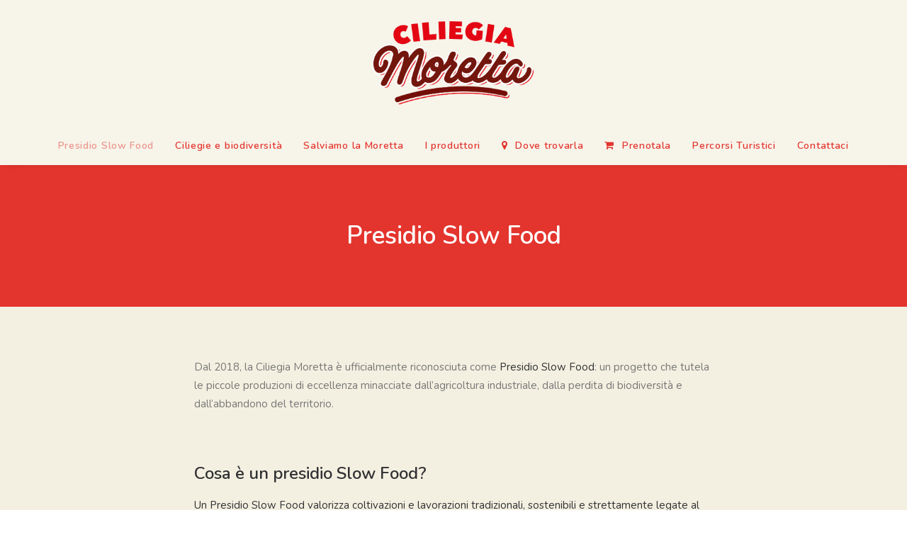

--- FILE ---
content_type: text/html; charset=UTF-8
request_url: http://www.ciliegiamoretta.it/presidio-slow-food/
body_size: 38323
content:
<!DOCTYPE html>
<html class="no-touch" lang="it-IT" xmlns="http://www.w3.org/1999/xhtml">
<head>
<meta http-equiv="Content-Type" content="text/html; charset=UTF-8">
<meta name="viewport" content="width=device-width, initial-scale=1">
<meta property="og:image" content="http://www.ciliegiamoretta.it/wp-content/uploads/2021/05/ciliegia-moretta-og.png">
<meta property="og:description" content="La ciliegia più antica di Vignola, custode dell’identità del territorio e testimone della biodiversità.">
<link rel="profile" href="http://gmpg.org/xfn/11">
<link rel="pingback" href="http://www.ciliegiamoretta.it/xmlrpc.php">
<title>Presidio Slow Food &#8211; Ciliegia Moretta</title>
<meta name='robots' content='max-image-preview:large' />
<meta http-equiv="x-dns-prefetch-control" content="on">
<link href="https://app.ecwid.com" rel="preconnect" crossorigin />
<link href="https://ecomm.events" rel="preconnect" crossorigin />
<link href="https://d1q3axnfhmyveb.cloudfront.net" rel="preconnect" crossorigin />
<link href="https://dqzrr9k4bjpzk.cloudfront.net" rel="preconnect" crossorigin />
<link href="https://d3j0zfs7paavns.cloudfront.net" rel="preconnect" crossorigin>
<link rel="prefetch" href="https://app.ecwid.com/script.js?60998914&data_platform=wporg&lang=it" />
<link rel="prerender" href="http://www.ciliegiamoretta.it/prenota/" />
<link rel='dns-prefetch' href='//fonts.googleapis.com' />
<link rel="alternate" type="application/rss+xml" title="Ciliegia Moretta &raquo; Feed" href="http://www.ciliegiamoretta.it/feed/" />
<link rel="alternate" type="application/rss+xml" title="Ciliegia Moretta &raquo; Feed dei commenti" href="http://www.ciliegiamoretta.it/comments/feed/" />
<script type="text/javascript">
window._wpemojiSettings = {"baseUrl":"https:\/\/s.w.org\/images\/core\/emoji\/14.0.0\/72x72\/","ext":".png","svgUrl":"https:\/\/s.w.org\/images\/core\/emoji\/14.0.0\/svg\/","svgExt":".svg","source":{"concatemoji":"http:\/\/www.ciliegiamoretta.it\/wp-includes\/js\/wp-emoji-release.min.js?ver=6.2.8"}};
/*! This file is auto-generated */
!function(e,a,t){var n,r,o,i=a.createElement("canvas"),p=i.getContext&&i.getContext("2d");function s(e,t){p.clearRect(0,0,i.width,i.height),p.fillText(e,0,0);e=i.toDataURL();return p.clearRect(0,0,i.width,i.height),p.fillText(t,0,0),e===i.toDataURL()}function c(e){var t=a.createElement("script");t.src=e,t.defer=t.type="text/javascript",a.getElementsByTagName("head")[0].appendChild(t)}for(o=Array("flag","emoji"),t.supports={everything:!0,everythingExceptFlag:!0},r=0;r<o.length;r++)t.supports[o[r]]=function(e){if(p&&p.fillText)switch(p.textBaseline="top",p.font="600 32px Arial",e){case"flag":return s("\ud83c\udff3\ufe0f\u200d\u26a7\ufe0f","\ud83c\udff3\ufe0f\u200b\u26a7\ufe0f")?!1:!s("\ud83c\uddfa\ud83c\uddf3","\ud83c\uddfa\u200b\ud83c\uddf3")&&!s("\ud83c\udff4\udb40\udc67\udb40\udc62\udb40\udc65\udb40\udc6e\udb40\udc67\udb40\udc7f","\ud83c\udff4\u200b\udb40\udc67\u200b\udb40\udc62\u200b\udb40\udc65\u200b\udb40\udc6e\u200b\udb40\udc67\u200b\udb40\udc7f");case"emoji":return!s("\ud83e\udef1\ud83c\udffb\u200d\ud83e\udef2\ud83c\udfff","\ud83e\udef1\ud83c\udffb\u200b\ud83e\udef2\ud83c\udfff")}return!1}(o[r]),t.supports.everything=t.supports.everything&&t.supports[o[r]],"flag"!==o[r]&&(t.supports.everythingExceptFlag=t.supports.everythingExceptFlag&&t.supports[o[r]]);t.supports.everythingExceptFlag=t.supports.everythingExceptFlag&&!t.supports.flag,t.DOMReady=!1,t.readyCallback=function(){t.DOMReady=!0},t.supports.everything||(n=function(){t.readyCallback()},a.addEventListener?(a.addEventListener("DOMContentLoaded",n,!1),e.addEventListener("load",n,!1)):(e.attachEvent("onload",n),a.attachEvent("onreadystatechange",function(){"complete"===a.readyState&&t.readyCallback()})),(e=t.source||{}).concatemoji?c(e.concatemoji):e.wpemoji&&e.twemoji&&(c(e.twemoji),c(e.wpemoji)))}(window,document,window._wpemojiSettings);
</script>
<style type="text/css">
img.wp-smiley,
img.emoji {
	display: inline !important;
	border: none !important;
	box-shadow: none !important;
	height: 1em !important;
	width: 1em !important;
	margin: 0 0.07em !important;
	vertical-align: -0.1em !important;
	background: none !important;
	padding: 0 !important;
}
</style>
	<link rel='stylesheet' id='ecwid-theme-css-css' href='http://www.ciliegiamoretta.it/wp-content/plugins/ecwid-shopping-cart/css/themes/uncode.css?ver=6.10.12' type='text/css' media='all' />
<link rel='stylesheet' id='wp-block-library-css' href='http://www.ciliegiamoretta.it/wp-includes/css/dist/block-library/style.min.css?ver=6.2.8' type='text/css' media='all' />
<link rel='stylesheet' id='classic-theme-styles-css' href='http://www.ciliegiamoretta.it/wp-includes/css/classic-themes.min.css?ver=6.2.8' type='text/css' media='all' />
<style id='global-styles-inline-css' type='text/css'>
body{--wp--preset--color--black: #000000;--wp--preset--color--cyan-bluish-gray: #abb8c3;--wp--preset--color--white: #ffffff;--wp--preset--color--pale-pink: #f78da7;--wp--preset--color--vivid-red: #cf2e2e;--wp--preset--color--luminous-vivid-orange: #ff6900;--wp--preset--color--luminous-vivid-amber: #fcb900;--wp--preset--color--light-green-cyan: #7bdcb5;--wp--preset--color--vivid-green-cyan: #00d084;--wp--preset--color--pale-cyan-blue: #8ed1fc;--wp--preset--color--vivid-cyan-blue: #0693e3;--wp--preset--color--vivid-purple: #9b51e0;--wp--preset--gradient--vivid-cyan-blue-to-vivid-purple: linear-gradient(135deg,rgba(6,147,227,1) 0%,rgb(155,81,224) 100%);--wp--preset--gradient--light-green-cyan-to-vivid-green-cyan: linear-gradient(135deg,rgb(122,220,180) 0%,rgb(0,208,130) 100%);--wp--preset--gradient--luminous-vivid-amber-to-luminous-vivid-orange: linear-gradient(135deg,rgba(252,185,0,1) 0%,rgba(255,105,0,1) 100%);--wp--preset--gradient--luminous-vivid-orange-to-vivid-red: linear-gradient(135deg,rgba(255,105,0,1) 0%,rgb(207,46,46) 100%);--wp--preset--gradient--very-light-gray-to-cyan-bluish-gray: linear-gradient(135deg,rgb(238,238,238) 0%,rgb(169,184,195) 100%);--wp--preset--gradient--cool-to-warm-spectrum: linear-gradient(135deg,rgb(74,234,220) 0%,rgb(151,120,209) 20%,rgb(207,42,186) 40%,rgb(238,44,130) 60%,rgb(251,105,98) 80%,rgb(254,248,76) 100%);--wp--preset--gradient--blush-light-purple: linear-gradient(135deg,rgb(255,206,236) 0%,rgb(152,150,240) 100%);--wp--preset--gradient--blush-bordeaux: linear-gradient(135deg,rgb(254,205,165) 0%,rgb(254,45,45) 50%,rgb(107,0,62) 100%);--wp--preset--gradient--luminous-dusk: linear-gradient(135deg,rgb(255,203,112) 0%,rgb(199,81,192) 50%,rgb(65,88,208) 100%);--wp--preset--gradient--pale-ocean: linear-gradient(135deg,rgb(255,245,203) 0%,rgb(182,227,212) 50%,rgb(51,167,181) 100%);--wp--preset--gradient--electric-grass: linear-gradient(135deg,rgb(202,248,128) 0%,rgb(113,206,126) 100%);--wp--preset--gradient--midnight: linear-gradient(135deg,rgb(2,3,129) 0%,rgb(40,116,252) 100%);--wp--preset--duotone--dark-grayscale: url('#wp-duotone-dark-grayscale');--wp--preset--duotone--grayscale: url('#wp-duotone-grayscale');--wp--preset--duotone--purple-yellow: url('#wp-duotone-purple-yellow');--wp--preset--duotone--blue-red: url('#wp-duotone-blue-red');--wp--preset--duotone--midnight: url('#wp-duotone-midnight');--wp--preset--duotone--magenta-yellow: url('#wp-duotone-magenta-yellow');--wp--preset--duotone--purple-green: url('#wp-duotone-purple-green');--wp--preset--duotone--blue-orange: url('#wp-duotone-blue-orange');--wp--preset--font-size--small: 13px;--wp--preset--font-size--medium: 20px;--wp--preset--font-size--large: 36px;--wp--preset--font-size--x-large: 42px;--wp--preset--spacing--20: 0.44rem;--wp--preset--spacing--30: 0.67rem;--wp--preset--spacing--40: 1rem;--wp--preset--spacing--50: 1.5rem;--wp--preset--spacing--60: 2.25rem;--wp--preset--spacing--70: 3.38rem;--wp--preset--spacing--80: 5.06rem;--wp--preset--shadow--natural: 6px 6px 9px rgba(0, 0, 0, 0.2);--wp--preset--shadow--deep: 12px 12px 50px rgba(0, 0, 0, 0.4);--wp--preset--shadow--sharp: 6px 6px 0px rgba(0, 0, 0, 0.2);--wp--preset--shadow--outlined: 6px 6px 0px -3px rgba(255, 255, 255, 1), 6px 6px rgba(0, 0, 0, 1);--wp--preset--shadow--crisp: 6px 6px 0px rgba(0, 0, 0, 1);}:where(.is-layout-flex){gap: 0.5em;}body .is-layout-flow > .alignleft{float: left;margin-inline-start: 0;margin-inline-end: 2em;}body .is-layout-flow > .alignright{float: right;margin-inline-start: 2em;margin-inline-end: 0;}body .is-layout-flow > .aligncenter{margin-left: auto !important;margin-right: auto !important;}body .is-layout-constrained > .alignleft{float: left;margin-inline-start: 0;margin-inline-end: 2em;}body .is-layout-constrained > .alignright{float: right;margin-inline-start: 2em;margin-inline-end: 0;}body .is-layout-constrained > .aligncenter{margin-left: auto !important;margin-right: auto !important;}body .is-layout-constrained > :where(:not(.alignleft):not(.alignright):not(.alignfull)){max-width: var(--wp--style--global--content-size);margin-left: auto !important;margin-right: auto !important;}body .is-layout-constrained > .alignwide{max-width: var(--wp--style--global--wide-size);}body .is-layout-flex{display: flex;}body .is-layout-flex{flex-wrap: wrap;align-items: center;}body .is-layout-flex > *{margin: 0;}:where(.wp-block-columns.is-layout-flex){gap: 2em;}.has-black-color{color: var(--wp--preset--color--black) !important;}.has-cyan-bluish-gray-color{color: var(--wp--preset--color--cyan-bluish-gray) !important;}.has-white-color{color: var(--wp--preset--color--white) !important;}.has-pale-pink-color{color: var(--wp--preset--color--pale-pink) !important;}.has-vivid-red-color{color: var(--wp--preset--color--vivid-red) !important;}.has-luminous-vivid-orange-color{color: var(--wp--preset--color--luminous-vivid-orange) !important;}.has-luminous-vivid-amber-color{color: var(--wp--preset--color--luminous-vivid-amber) !important;}.has-light-green-cyan-color{color: var(--wp--preset--color--light-green-cyan) !important;}.has-vivid-green-cyan-color{color: var(--wp--preset--color--vivid-green-cyan) !important;}.has-pale-cyan-blue-color{color: var(--wp--preset--color--pale-cyan-blue) !important;}.has-vivid-cyan-blue-color{color: var(--wp--preset--color--vivid-cyan-blue) !important;}.has-vivid-purple-color{color: var(--wp--preset--color--vivid-purple) !important;}.has-black-background-color{background-color: var(--wp--preset--color--black) !important;}.has-cyan-bluish-gray-background-color{background-color: var(--wp--preset--color--cyan-bluish-gray) !important;}.has-white-background-color{background-color: var(--wp--preset--color--white) !important;}.has-pale-pink-background-color{background-color: var(--wp--preset--color--pale-pink) !important;}.has-vivid-red-background-color{background-color: var(--wp--preset--color--vivid-red) !important;}.has-luminous-vivid-orange-background-color{background-color: var(--wp--preset--color--luminous-vivid-orange) !important;}.has-luminous-vivid-amber-background-color{background-color: var(--wp--preset--color--luminous-vivid-amber) !important;}.has-light-green-cyan-background-color{background-color: var(--wp--preset--color--light-green-cyan) !important;}.has-vivid-green-cyan-background-color{background-color: var(--wp--preset--color--vivid-green-cyan) !important;}.has-pale-cyan-blue-background-color{background-color: var(--wp--preset--color--pale-cyan-blue) !important;}.has-vivid-cyan-blue-background-color{background-color: var(--wp--preset--color--vivid-cyan-blue) !important;}.has-vivid-purple-background-color{background-color: var(--wp--preset--color--vivid-purple) !important;}.has-black-border-color{border-color: var(--wp--preset--color--black) !important;}.has-cyan-bluish-gray-border-color{border-color: var(--wp--preset--color--cyan-bluish-gray) !important;}.has-white-border-color{border-color: var(--wp--preset--color--white) !important;}.has-pale-pink-border-color{border-color: var(--wp--preset--color--pale-pink) !important;}.has-vivid-red-border-color{border-color: var(--wp--preset--color--vivid-red) !important;}.has-luminous-vivid-orange-border-color{border-color: var(--wp--preset--color--luminous-vivid-orange) !important;}.has-luminous-vivid-amber-border-color{border-color: var(--wp--preset--color--luminous-vivid-amber) !important;}.has-light-green-cyan-border-color{border-color: var(--wp--preset--color--light-green-cyan) !important;}.has-vivid-green-cyan-border-color{border-color: var(--wp--preset--color--vivid-green-cyan) !important;}.has-pale-cyan-blue-border-color{border-color: var(--wp--preset--color--pale-cyan-blue) !important;}.has-vivid-cyan-blue-border-color{border-color: var(--wp--preset--color--vivid-cyan-blue) !important;}.has-vivid-purple-border-color{border-color: var(--wp--preset--color--vivid-purple) !important;}.has-vivid-cyan-blue-to-vivid-purple-gradient-background{background: var(--wp--preset--gradient--vivid-cyan-blue-to-vivid-purple) !important;}.has-light-green-cyan-to-vivid-green-cyan-gradient-background{background: var(--wp--preset--gradient--light-green-cyan-to-vivid-green-cyan) !important;}.has-luminous-vivid-amber-to-luminous-vivid-orange-gradient-background{background: var(--wp--preset--gradient--luminous-vivid-amber-to-luminous-vivid-orange) !important;}.has-luminous-vivid-orange-to-vivid-red-gradient-background{background: var(--wp--preset--gradient--luminous-vivid-orange-to-vivid-red) !important;}.has-very-light-gray-to-cyan-bluish-gray-gradient-background{background: var(--wp--preset--gradient--very-light-gray-to-cyan-bluish-gray) !important;}.has-cool-to-warm-spectrum-gradient-background{background: var(--wp--preset--gradient--cool-to-warm-spectrum) !important;}.has-blush-light-purple-gradient-background{background: var(--wp--preset--gradient--blush-light-purple) !important;}.has-blush-bordeaux-gradient-background{background: var(--wp--preset--gradient--blush-bordeaux) !important;}.has-luminous-dusk-gradient-background{background: var(--wp--preset--gradient--luminous-dusk) !important;}.has-pale-ocean-gradient-background{background: var(--wp--preset--gradient--pale-ocean) !important;}.has-electric-grass-gradient-background{background: var(--wp--preset--gradient--electric-grass) !important;}.has-midnight-gradient-background{background: var(--wp--preset--gradient--midnight) !important;}.has-small-font-size{font-size: var(--wp--preset--font-size--small) !important;}.has-medium-font-size{font-size: var(--wp--preset--font-size--medium) !important;}.has-large-font-size{font-size: var(--wp--preset--font-size--large) !important;}.has-x-large-font-size{font-size: var(--wp--preset--font-size--x-large) !important;}
.wp-block-navigation a:where(:not(.wp-element-button)){color: inherit;}
:where(.wp-block-columns.is-layout-flex){gap: 2em;}
.wp-block-pullquote{font-size: 1.5em;line-height: 1.6;}
</style>
<link rel='stylesheet' id='ecwid-css-css' href='http://www.ciliegiamoretta.it/wp-content/plugins/ecwid-shopping-cart/css/frontend.css?ver=6.10.12' type='text/css' media='all' />
<link rel='stylesheet' id='uncodefont-google-css' href='//fonts.googleapis.com/css?family=Nunito%3A200%2C200italic%2C300%2C300italic%2Cregular%2Citalic%2C600%2C600italic%2C700%2C700italic%2C800%2C800italic%2C900%2C900italic&#038;subset=vietnamese%2Ccyrillic-ext%2Clatin-ext%2Clatin%2Ccyrillic&#038;ver=2.2.8' type='text/css' media='all' />
<link rel='stylesheet' id='uncode-style-css' href='http://www.ciliegiamoretta.it/wp-content/themes/uncode/library/css/style.css?ver=1295384554' type='text/css' media='all' />
<style id='uncode-style-inline-css' type='text/css'>

@media (max-width: 959px) { .navbar-brand > * { height: 90px !important;}}
@media (min-width: 960px) { .limit-width { max-width: 1200px; margin: auto;}}
</style>
<link rel='stylesheet' id='uncode-icons-css' href='http://www.ciliegiamoretta.it/wp-content/themes/uncode/library/css/uncode-icons.css?ver=1295384554' type='text/css' media='all' />
<link rel='stylesheet' id='uncode-custom-style-css' href='http://www.ciliegiamoretta.it/wp-content/themes/uncode/library/css/style-custom.css?ver=1295384554' type='text/css' media='all' />
<style id='uncode-custom-style-inline-css' type='text/css'>
.whitext, .whitext h3, .whitext p, .whitext a {color:#fff !important;}.icon-box-heading p.h6 {color:#e3352e !important;}.icon-box.icon-box-left, .page-id-31 .btn-container {margin-top:18px !important;}.dove-heading h2 {line-height:40px; color:#e3352e;}
</style>
<script type='text/javascript' src='http://www.ciliegiamoretta.it/wp-includes/js/jquery/jquery.min.js?ver=3.6.4' id='jquery-core-js'></script>
<script type='text/javascript' src='http://www.ciliegiamoretta.it/wp-includes/js/jquery/jquery-migrate.min.js?ver=3.4.0' id='jquery-migrate-js'></script>
<script type='text/javascript' id='ecwid-frontend-js-js-extra'>
/* <![CDATA[ */
var ecwidParams = {"useJsApiToOpenStoreCategoriesPages":"","storeId":"60998914"};
/* ]]> */
</script>
<script type='text/javascript' src='http://www.ciliegiamoretta.it/wp-content/plugins/ecwid-shopping-cart/js/frontend.js?ver=6.10.12' id='ecwid-frontend-js-js'></script>
<script type='text/javascript' src='/wp-content/themes/uncode/library/js/ai-uncode.js' id='uncodeAI' data-home='/' data-path='/' data-breakpoints-images='258,516,720,1032,1440,2064,2880' id='ai-uncode-js'></script>
<script type='text/javascript' id='uncode-init-js-extra'>
/* <![CDATA[ */
var SiteParameters = {"days":"giorni","hours":"ore","minutes":"minuti","seconds":"secondi","constant_scroll":"on","scroll_speed":"2","parallax_factor":"0.25","loading":"Caricamento...","slide_name":"slide","slide_footer":"footer","ajax_url":"http:\/\/www.ciliegiamoretta.it\/wp-admin\/admin-ajax.php","nonce_adaptive_images":"a38df827c6","enable_debug":"","block_mobile_videos":"","is_frontend_editor":"","mobile_parallax_allowed":"","wireframes_plugin_active":"1"};
/* ]]> */
</script>
<script type='text/javascript' src='http://www.ciliegiamoretta.it/wp-content/themes/uncode/library/js/init.js?ver=1295384554' id='uncode-init-js'></script>
<link rel="https://api.w.org/" href="http://www.ciliegiamoretta.it/wp-json/" /><link rel="alternate" type="application/json" href="http://www.ciliegiamoretta.it/wp-json/wp/v2/pages/20" /><link rel="EditURI" type="application/rsd+xml" title="RSD" href="http://www.ciliegiamoretta.it/xmlrpc.php?rsd" />
<link rel="wlwmanifest" type="application/wlwmanifest+xml" href="http://www.ciliegiamoretta.it/wp-includes/wlwmanifest.xml" />
<meta name="generator" content="WordPress 6.2.8" />
<link rel="canonical" href="http://www.ciliegiamoretta.it/presidio-slow-food/" />
<link rel='shortlink' href='http://www.ciliegiamoretta.it/?p=20' />
<link rel="alternate" type="application/json+oembed" href="http://www.ciliegiamoretta.it/wp-json/oembed/1.0/embed?url=http%3A%2F%2Fwww.ciliegiamoretta.it%2Fpresidio-slow-food%2F" />
<link rel="alternate" type="text/xml+oembed" href="http://www.ciliegiamoretta.it/wp-json/oembed/1.0/embed?url=http%3A%2F%2Fwww.ciliegiamoretta.it%2Fpresidio-slow-food%2F&#038;format=xml" />
<script data-cfasync="false" data-no-optimize="1" type="text/javascript">
window.ec = window.ec || Object()
window.ec.config = window.ec.config || Object();
window.ec.config.enable_canonical_urls = true;

</script>
<script data-cfasync="false" type="text/javascript">
window.ec = window.ec || Object();
window.ec.config = window.ec.config || Object();
window.ec.config.store_main_page_url = 'http://www.ciliegiamoretta.it/prenota/';		
</script><style type="text/css">.recentcomments a{display:inline !important;padding:0 !important;margin:0 !important;}</style><noscript><style> .wpb_animate_when_almost_visible { opacity: 1; }</style></noscript></head>
<body class="page-template-default page page-id-20  style-color-xsdn-bg hormenu-position-left hmenu-center header-full-width main-center-align mobile-parallax-not-allowed ilb-no-bounce unreg wpb-js-composer js-comp-ver-6.1.0 vc_responsive" data-border="0">
		<div class="body-borders" data-border="0"><div class="top-border body-border-shadow"></div><div class="right-border body-border-shadow"></div><div class="bottom-border body-border-shadow"></div><div class="left-border body-border-shadow"></div><div class="top-border style-light-bg"></div><div class="right-border style-light-bg"></div><div class="bottom-border style-light-bg"></div><div class="left-border style-light-bg"></div></div>	<div class="box-wrapper">
		<div class="box-container">
		<script type="text/javascript">UNCODE.initBox();</script>
		<div class="menu-wrapper style-light-original"><div class="navbar menu-secondary menu-primary menu-light submenu-light style-light-original">
														<div class="menu-container-mobile  style-color-155709-bg menu-borders menu-shadows">
															<div class="row-menu style-light-bg">
																<div class="row-menu-inner">
																	<div id="logo-container-mobile" class="col-lg-0 logo-container">
																		<div id="main-logo" class="navbar-header style-light">
																			<a href="http://www.ciliegiamoretta.it/" class="navbar-brand" data-minheight="20"><div class="logo-image main-logo logo-skinnable" data-maxheight="122" style="height: 122px;"><img src="http://www.ciliegiamoretta.it/wp-content/uploads/2023/05/logo-ciliegia-moretta-vignola-1-uai-258x137.png" alt="logo" width="258" height="137" class="img-responsive adaptive-async" data-uniqueid="356-890061" data-guid="http://www.ciliegiamoretta.it/wp-content/uploads/2023/05/logo-ciliegia-moretta-vignola-1.png" data-path="2023/05/logo-ciliegia-moretta-vignola-1.png" data-width="230" data-height="122" data-singlew="null" data-singleh="null" data-crop="" data-fixed="height" /></div></a>
																		</div>
																	</div>
																</div>
																<div class="mmb-container"><div class="mobile-menu-button 2 mobile-menu-button-light lines-button x2"><span class="lines"></span></div></div>
															</div>
														</div>
													</div>
													<header id="masthead" class="navbar menu-primary menu-light submenu-light style-light-original">
														<div class="menu-container style-color-155709-bg menu-borders menu-shadows">
															<div class="row-menu limit-width">
																<div class="row-menu-inner">
																	<div class="col-lg-12 main-menu-container middle">
																		<div class="menu-horizontal">
																			<div class="menu-horizontal-inner">
																				<div class="nav navbar-nav navbar-main navbar-nav-last"><ul id="menu-mainmenu" class="menu-primary-inner menu-smart sm"><li id="menu-item-25" class="menu-item menu-item-type-post_type menu-item-object-page current-menu-item page_item page-item-20 current_page_item menu-item-25 active menu-item-link"><a title="Presidio Slow Food" href="http://www.ciliegiamoretta.it/presidio-slow-food/">Presidio Slow Food<i class="fa fa-angle-right fa-dropdown"></i></a></li>
<li id="menu-item-26" class="menu-item menu-item-type-post_type menu-item-object-page menu-item-26 menu-item-link"><a title="Ciliegie e biodiversità" href="http://www.ciliegiamoretta.it/ciliegie-e-biodiversita/">Ciliegie e biodiversità<i class="fa fa-angle-right fa-dropdown"></i></a></li>
<li id="menu-item-27" class="menu-item menu-item-type-post_type menu-item-object-page menu-item-27 menu-item-link"><a title="Salviamo la Moretta" href="http://www.ciliegiamoretta.it/salviamo-la-moretta/">Salviamo la Moretta<i class="fa fa-angle-right fa-dropdown"></i></a></li>
<li id="menu-item-33" class="menu-item menu-item-type-post_type menu-item-object-page menu-item-33 menu-item-link"><a title="I produttori" href="http://www.ciliegiamoretta.it/produttori/">I produttori<i class="fa fa-angle-right fa-dropdown"></i></a></li>
<li id="menu-item-286" class="menu-item menu-item-type-post_type menu-item-object-page menu-item-286 menu-item-link"><a title=" Dove trovarla" href="http://www.ciliegiamoretta.it/dove-trovarla/"><i class="menu-icon fa fa-map-marker"></i> Dove trovarla<i class="fa fa-angle-right fa-dropdown"></i></a></li>
<li id="menu-item-288" class="menu-item menu-item-type-ecwid_menu_item menu-item-object-ecwid-store-with-categories menu-item-288 menu-item-link"><a title=" Prenotala" href="http://www.ciliegiamoretta.it/prenota/"><i class="menu-icon fa fa-shopping-cart"></i> Prenotala<i class="fa fa-angle-right fa-dropdown"></i></a></li>
<li id="menu-item-298" class="menu-item menu-item-type-post_type menu-item-object-page menu-item-298 menu-item-link"><a title="Percorsi Turistici" href="http://www.ciliegiamoretta.it/percorsi-turistici-della-moretta/">Percorsi Turistici<i class="fa fa-angle-right fa-dropdown"></i></a></li>
<li id="menu-item-308" class="menu-item menu-item-type-post_type menu-item-object-page menu-item-308 menu-item-link"><a title="Contattaci" href="http://www.ciliegiamoretta.it/contattaci/">Contattaci<i class="fa fa-angle-right fa-dropdown"></i></a></li>
</ul></div><div class="desktop-hidden">
														 							</div></div>
																		</div>
																	</div>
																</div>
															</div>
														</div>
													</header>
												</div>			<script type="text/javascript">UNCODE.fixMenuHeight();</script>
			<div class="main-wrapper">
				<div class="main-container">
					<div class="page-wrapper">
						<div class="sections-container">
<div id="page-header"><div class="header-basic style-dark">
													<div class="background-element header-wrapper style-color-881583-bg header-only-text" data-height="fixed" style="height: 200px;">
													<div class="header-main-container limit-width">
															<div class="header-content header-center header-middle header-align-center">
																<div class="header-content-inner" >
																	<h1 class="header-title h1"><span>Presidio Slow Food</span></h1>
																</div>
															</div>
														</div></div>
												</div></div><script type="text/javascript">UNCODE.initHeader();</script><article id="post-20" class="page-body style-light-bg post-20 page type-page status-publish hentry">
						<div class="post-wrapper">
							<div class="post-body"><div class="post-content un-no-sidebar-layout"><div data-parent="true" class="vc_row row-container"><div class="row quad-top-padding double-bottom-padding single-h-padding limit-width row-parent"><div class="wpb_row row-inner"><div class="wpb_column pos-top pos-center align_left column_parent col-lg-12 single-internal-gutter"><div class="uncol style-light"  ><div class="uncoltable"><div class="uncell"><div class="uncont no-block-padding col-custom-width" style="max-width:804px;"><div class="uncode_text_column" ><p>Dal 2018, la Ciliegia Moretta è ufficialmente riconosciuta come <a href="https://www.fondazioneslowfood.com/it/cosa-facciamo/i-presidi/">Presidio Slow Food</a>: un progetto che tutela le piccole produzioni di eccellenza minacciate dall’agricoltura industriale, dalla perdita di biodiversità e dall’abbandono del territorio.</p>
<p>&nbsp;</p>
<h3><b>Cosa è un presidio Slow Food?</b></h3>
<p><b><span style="font-weight: 400;">Un Presidio Slow Food valorizza coltivazioni e lavorazioni tradizionali, sostenibili e strettamente legate al territorio. Sostiene le comunità di produttori che rispettano la stagionalità, la qualità e l’ambiente.</span></b></p>
<p><span style="font-weight: 400;">Scopri di più su cosa sono i</span><a href="https://www.fondazioneslowfood.com/it/cosa-facciamo/i-presidi/"> <span style="font-weight: 400;">Presìdi Slow Food</span></a></p>
<p>&nbsp;</p>
<h3><b>Il Disciplinare di Produzione</b></h3>
<p><span style="font-weight: 400;">I produttori aderenti al Presidio della Ciliegia Moretta si impegnano a seguire pratiche rispettose dell’ambiente e della qualità del frutto. In particolare:</span></p>
<ul>
<li><strong>No diserbo chimico</strong>: vietato l’uso di prodotti di sintesi per il controllo delle infestanti.</li>
<li><strong>Frutti selezionati</strong>: solo ciliegie di pezzatura medio-grossa.</li>
<li><strong>Agricoltura biologica o integrata</strong>: gestione sostenibile delle colture.</li>
<li><strong>Raccolta a mano</strong>: tutte le fasi, dalla raccolta alla cernita e confezionamento, sono effettuate manualmente.</li>
<li><strong>Periodo di raccolta</strong>: tra metà maggio e fine giugno.</li>
<li><strong>Packaging sostenibile</strong>: uso di etichette narranti, materiali riciclati e riciclabili, senza plastica.</li>
</ul>
<p><a href="http://www.ciliegiamoretta.it/wp-content/uploads/2025/05/Disciplinare_produzione-Comunita_Slow_Food_Salviamo_la_Moretta.pdf"><b>Scarica il disciplinare completo (PDF)</b></a></p>
<p><a href="http://www.ciliegiamoretta.it/wp-content/uploads/2025/05/Disciplinare_trasformati-Comunita_Slow_Food_Salviamo_la_Moretta.pdf"><strong>Scarica il disciplinare trasformati (PDF)</strong></a></p>
<p>&nbsp;</p>
<h3><b> Una ciliegia buona, pulita e giusta</b></h3>
<p>Scegliere la Ciliegia Moretta significa sostenere:</p>
<ul>
<li>La biodiversità agricola</li>
<li>La tradizione frutticola del territorio di Vignola</li>
<li>Il sapere contadino e le piccole produzioni di qualità</li>
<li>La sostenibilità ambientale</li>
</ul>
</div></div></div></div></div></div><script id="script-395560" data-row="script-395560" type="text/javascript" class="vc_controls">UNCODE.initRow(document.getElementById("script-395560"));</script></div></div></div><div data-parent="true" class="vc_row row-container"><div class="row no-top-padding no-bottom-padding single-h-padding limit-width row-parent"><div class="wpb_row row-inner"><div class="wpb_column pos-top pos-center align_left column_parent col-lg-10 single-internal-gutter"><div class="uncol style-light"  ><div class="uncoltable"><div class="uncell no-block-padding"><div class="uncont"><div class="uncode-single-media  text-left"><div class="single-wrapper" style="max-width: 100%;"><div class="tmb tmb-light  tmb-img-ratio tmb-media-first tmb-media-last tmb-content-overlay tmb-no-bg">
						<div class="t-inside"><div class="t-entry-visual"><div class="t-entry-visual-tc"><div class="uncode-single-media-wrapper"><div class="dummy" style="padding-top: 66.7%;"></div>
									<img class="adaptive-async" src="http://www.ciliegiamoretta.it/wp-content/uploads/2020/05/ciliegia-moretta-1-uai-258x172.jpg" width="258" height="172" alt="" data-uniqueid="193-154883" data-guid="http://www.ciliegiamoretta.it/wp-content/uploads/2020/05/ciliegia-moretta-1.jpg" data-path="2020/05/ciliegia-moretta-1.jpg" data-width="800" data-height="533" data-singlew="10" data-singleh="6.6666666666667" data-crop="1" data-fixed=""></div>
				</div>
			</div></div>
					</div></div></div></div></div></div></div></div><div class="wpb_column pos-top pos-center align_left column_parent col-lg-2 single-internal-gutter"><div class="uncol style-light shift_x_single"  ><div class="uncoltable"><div class="uncell no-block-padding"><div class="uncont"><div class="uncode_text_column text-lead" ><p><b>La Fao stima che ad oggi il 75% delle colture agrarie siano andate perdute e che tre quarti dell’alimentazione mondiale dipenda da appena 12 specie vegetali e cinque animali.</b></p>
</div></div></div></div></div></div><script id="script-243820" data-row="script-243820" type="text/javascript" class="vc_controls">UNCODE.initRow(document.getElementById("script-243820"));</script></div></div></div><div data-parent="true" class="vc_row row-container"><div class="row double-top-padding double-bottom-padding single-h-padding limit-width row-parent"><div class="wpb_row row-inner"><div class="wpb_column pos-top pos-center align_left column_parent col-lg-12 single-internal-gutter"><div class="uncol style-light"  ><div class="uncoltable"><div class="uncell"><div class="uncont no-block-padding col-custom-width" style="max-width:804px;"><div class="uncode_text_column" ><p>La Moretta è una ciliegia unica ed antica, il suo DNA è testimone della biodiversità e custode dell’identità di un luogo; alla pari di qualsiasi altro essere vivente, è un tesoro da riscoprire, tutelare e risorsa da valorizzare. E’ un processo lento perché un albero comincia a fare i frutti dopo 6 anni dalla piantumazione ma non abbiamo fretta; questo DNA merita di essere salvato dall’estinzione.</p>
</div></div></div></div></div></div><script id="script-894701" data-row="script-894701" type="text/javascript" class="vc_controls">UNCODE.initRow(document.getElementById("script-894701"));</script></div></div></div></div></div>
						</div>
					</article>
								</div><!-- sections container -->
							</div><!-- page wrapper -->
												<footer id="colophon" class="site-footer">
							<div class="row-container style-light-bg footer-last">
		  					<div class="row row-parent style-light limit-width no-top-padding no-h-padding no-bottom-padding">
									<div class="site-info uncell col-lg-6 pos-middle text-left">&copy; 2026 Ciliegia Moretta. Tutti i diritti riservati</div><!-- site info -->
								</div>
							</div>						</footer>
											</div><!-- main container -->
				</div><!-- main wrapper -->
							</div><!-- box container -->
		</div><!-- box wrapper -->
		<div class="style-light footer-scroll-top"><a href="#" class="scroll-top"><i class="fa fa-angle-up fa-stack fa-rounded btn-default btn-hover-nobg"></i></a></div>		<div class="overlay overlay-sequential style-dark style-dark-bg overlay-search" data-area="search" data-container="box-container">
			<div class="mmb-container"><div class="menu-close-search mobile-menu-button menu-button-offcanvas mobile-menu-button-dark lines-button x2 overlay-close close" data-area="search" data-container="box-container"><span class="lines"></span></div></div>
			<div class="search-container"><form action="http://www.ciliegiamoretta.it/" method="get">
	<div class="search-container-inner">
		<input type="search" class="search-field form-fluid no-livesearch" placeholder="Cercare..." value="" name="s" title="Cercare:">
	  <i class="fa fa-search3"></i>
	</div>
</form>
</div>
		</div>

	<!-- Facebook Pixel Code -->
<script>
!function(f,b,e,v,n,t,s)
{if(f.fbq)return;n=f.fbq=function(){n.callMethod?
n.callMethod.apply(n,arguments):n.queue.push(arguments)};
if(!f._fbq)f._fbq=n;n.push=n;n.loaded=!0;n.version='2.0';
n.queue=[];t=b.createElement(e);t.async=!0;
t.src=v;s=b.getElementsByTagName(e)[0];
s.parentNode.insertBefore(t,s)}(window,document,'script',
'https://connect.facebook.net/en_US/fbevents.js');
 fbq('init', '381145266138092'); 
fbq('track', 'PageView');
</script>
<noscript>
 <img height="1" width="1" 
src="https://www.facebook.com/tr?id=381145266138092&ev=PageView
&noscript=1"/>
</noscript>
<!-- End Facebook Pixel Code --><script type="text/html" id="wpb-modifications"></script><script type='text/javascript' id='mediaelement-core-js-before'>
var mejsL10n = {"language":"it","strings":{"mejs.download-file":"Scarica il file","mejs.install-flash":"Stai usando un browser che non ha Flash player abilitato o installato. Attiva il tuo plugin Flash player o scarica l'ultima versione da https:\/\/get.adobe.com\/flashplayer\/","mejs.fullscreen":"Schermo intero","mejs.play":"Play","mejs.pause":"Pausa","mejs.time-slider":"Time Slider","mejs.time-help-text":"Usa i tasti freccia sinistra\/destra per avanzare di un secondo, su\/gi\u00f9 per avanzare di 10 secondi.","mejs.live-broadcast":"Diretta streaming","mejs.volume-help-text":"Usa i tasti freccia su\/gi\u00f9 per aumentare o diminuire il volume.","mejs.unmute":"Togli il muto","mejs.mute":"Muto","mejs.volume-slider":"Cursore del volume","mejs.video-player":"Video Player","mejs.audio-player":"Audio Player","mejs.captions-subtitles":"Didascalie\/Sottotitoli","mejs.captions-chapters":"Capitoli","mejs.none":"Nessuna","mejs.afrikaans":"Afrikaans","mejs.albanian":"Albanese","mejs.arabic":"Arabo","mejs.belarusian":"Bielorusso","mejs.bulgarian":"Bulgaro","mejs.catalan":"Catalano","mejs.chinese":"Cinese","mejs.chinese-simplified":"Cinese (semplificato)","mejs.chinese-traditional":"Cinese (tradizionale)","mejs.croatian":"Croato","mejs.czech":"Ceco","mejs.danish":"Danese","mejs.dutch":"Olandese","mejs.english":"Inglese","mejs.estonian":"Estone","mejs.filipino":"Filippino","mejs.finnish":"Finlandese","mejs.french":"Francese","mejs.galician":"Galician","mejs.german":"Tedesco","mejs.greek":"Greco","mejs.haitian-creole":"Haitian Creole","mejs.hebrew":"Ebraico","mejs.hindi":"Hindi","mejs.hungarian":"Ungherese","mejs.icelandic":"Icelandic","mejs.indonesian":"Indonesiano","mejs.irish":"Irish","mejs.italian":"Italiano","mejs.japanese":"Giapponese","mejs.korean":"Coreano","mejs.latvian":"Lettone","mejs.lithuanian":"Lituano","mejs.macedonian":"Macedone","mejs.malay":"Malese","mejs.maltese":"Maltese","mejs.norwegian":"Norvegese","mejs.persian":"Persiano","mejs.polish":"Polacco","mejs.portuguese":"Portoghese","mejs.romanian":"Romeno","mejs.russian":"Russo","mejs.serbian":"Serbo","mejs.slovak":"Slovak","mejs.slovenian":"Sloveno","mejs.spanish":"Spagnolo","mejs.swahili":"Swahili","mejs.swedish":"Svedese","mejs.tagalog":"Tagalog","mejs.thai":"Thailandese","mejs.turkish":"Turco","mejs.ukrainian":"Ucraino","mejs.vietnamese":"Vietnamita","mejs.welsh":"Gallese","mejs.yiddish":"Yiddish"}};
</script>
<script type='text/javascript' src='http://www.ciliegiamoretta.it/wp-includes/js/mediaelement/mediaelement-and-player.min.js?ver=4.2.17' id='mediaelement-core-js'></script>
<script type='text/javascript' src='http://www.ciliegiamoretta.it/wp-includes/js/mediaelement/mediaelement-migrate.min.js?ver=6.2.8' id='mediaelement-migrate-js'></script>
<script type='text/javascript' id='mediaelement-js-extra'>
/* <![CDATA[ */
var _wpmejsSettings = {"pluginPath":"\/wp-includes\/js\/mediaelement\/","classPrefix":"mejs-","stretching":"responsive","audioShortcodeLibrary":"mediaelement","videoShortcodeLibrary":"mediaelement"};
/* ]]> */
</script>
<script type='text/javascript' src='http://www.ciliegiamoretta.it/wp-includes/js/mediaelement/wp-mediaelement.min.js?ver=6.2.8' id='wp-mediaelement-js'></script>
<script type='text/javascript' src='http://www.ciliegiamoretta.it/wp-content/themes/uncode/library/js/plugins.js?ver=1295384554' id='uncode-plugins-js'></script>
<script type='text/javascript' src='http://www.ciliegiamoretta.it/wp-content/themes/uncode/library/js/app.js?ver=1295384554' id='uncode-app-js'></script>
</body>
</html>
